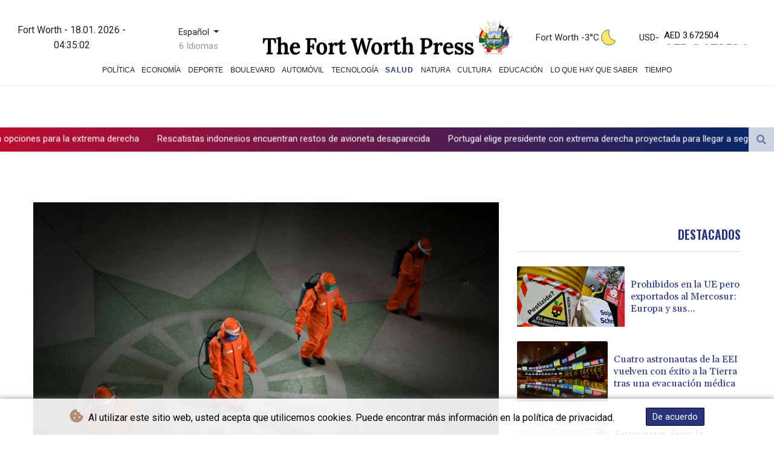

--- FILE ---
content_type: image/svg+xml
request_url: https://www.thefortworthpress.com/img/weather/icons/moon.svg
body_size: 203
content:
<?xml version="1.0" encoding="UTF-8"?>
<svg width="48px" height="48px" viewBox="0 0 48 48" version="1.1" xmlns="http://www.w3.org/2000/svg" xmlns:xlink="http://www.w3.org/1999/xlink">
    <g id="🔍-Product-Icons" stroke="#000" stroke-width="1" fill="none" fill-rule="evenodd">
        <g id="ic_fluent_weather_moon_48_filled" fill="#fbe96b" fill-rule="nonzero">
            <path d="M8.6842299,33.9551592 C14.1912287,43.493561 26.3879358,46.7616588 35.9263376,41.25466 C38.523898,39.7549577 40.7106194,37.7261351 42.3761255,35.3076023 C42.9329677,34.4989946 42.5727705,33.3822715 41.6483997,33.0514266 C34.1363281,30.3627532 30.1129202,27.2470092 27.7782173,22.7903664 C25.3203496,18.0986181 24.685175,12.959284 26.4045955,5.91464977 C26.642354,4.94053025 25.8729369,4.01301785 24.8716617,4.06673755 C21.7671522,4.23329845 18.7341781,5.12507996 15.9837306,6.71305154 C6.44532887,12.2200504 3.17723106,24.4167574 8.6842299,33.9551592 Z" id="🎨-Color"></path>
        </g>
    </g>
</svg>
